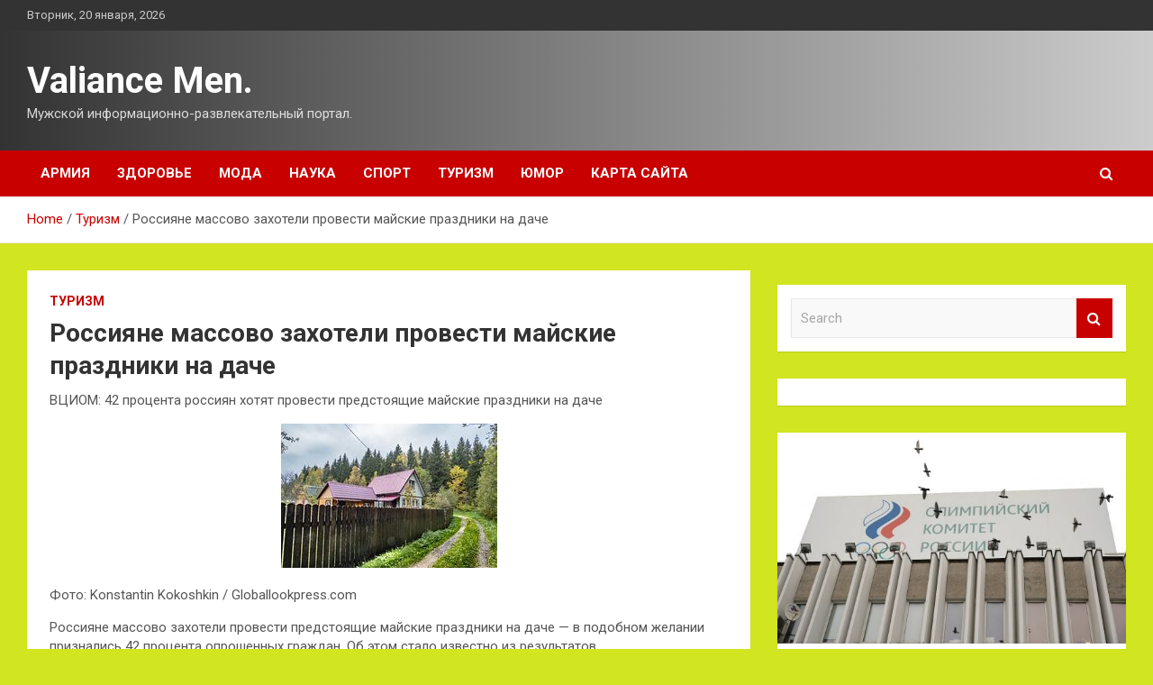

--- FILE ---
content_type: text/html; charset=UTF-8
request_url: http://valevskinika.ru/turizm/rossiiane-massovo-zahoteli-provesti-maiskie-prazdniki-na-dache.html
body_size: 13761
content:
<!doctype html>
<html lang="ru-RU">
<head>
	<meta charset="UTF-8">
	<meta name="viewport" content="width=device-width, initial-scale=1, shrink-to-fit=no">
	<link rel="profile" href="https://gmpg.org/xfn/11">

	<meta name='robots' content='index, follow, max-image-preview:large, max-snippet:-1, max-video-preview:-1' />

	<!-- This site is optimized with the Yoast SEO plugin v25.2 - https://yoast.com/wordpress/plugins/seo/ -->
	<title>Россияне массово захотели провести майские праздники на даче - Valiance Men.</title>
	<meta name="description" content="ВЦИОМ: 42 процента россиян хотят провести предстоящие майские праздники на даче Фото: Konstantin Kokoshkin / Globallookpress.comРоссияне массово захотели" />
	<link rel="canonical" href="http://valevskinika.ru/turizm/rossiiane-massovo-zahoteli-provesti-maiskie-prazdniki-na-dache.html" />
	<meta property="og:locale" content="ru_RU" />
	<meta property="og:type" content="article" />
	<meta property="og:title" content="Россияне массово захотели провести майские праздники на даче - Valiance Men." />
	<meta property="og:description" content="ВЦИОМ: 42 процента россиян хотят провести предстоящие майские праздники на даче Фото: Konstantin Kokoshkin / Globallookpress.comРоссияне массово захотели" />
	<meta property="og:url" content="http://valevskinika.ru/turizm/rossiiane-massovo-zahoteli-provesti-maiskie-prazdniki-na-dache.html" />
	<meta property="og:site_name" content="Valiance Men." />
	<meta property="article:published_time" content="2022-04-20T14:40:06+00:00" />
	<meta property="og:image" content="http://valevskinika.ru/wp-content/uploads/2022/04/rossijane-massovo-zahoteli-provesti-majskie-prazdniki-na-dache-ace6658.jpg" />
	<meta property="og:image:width" content="240" />
	<meta property="og:image:height" content="160" />
	<meta property="og:image:type" content="image/jpeg" />
	<meta name="author" content="admin" />
	<meta name="twitter:card" content="summary_large_image" />
	<meta name="twitter:label1" content="Написано автором" />
	<meta name="twitter:data1" content="admin" />
	<script type="application/ld+json" class="yoast-schema-graph">{"@context":"https://schema.org","@graph":[{"@type":"WebPage","@id":"http://valevskinika.ru/turizm/rossiiane-massovo-zahoteli-provesti-maiskie-prazdniki-na-dache.html","url":"http://valevskinika.ru/turizm/rossiiane-massovo-zahoteli-provesti-maiskie-prazdniki-na-dache.html","name":"Россияне массово захотели провести майские праздники на даче - Valiance Men.","isPartOf":{"@id":"http://valevskinika.ru/#website"},"primaryImageOfPage":{"@id":"http://valevskinika.ru/turizm/rossiiane-massovo-zahoteli-provesti-maiskie-prazdniki-na-dache.html#primaryimage"},"image":{"@id":"http://valevskinika.ru/turizm/rossiiane-massovo-zahoteli-provesti-maiskie-prazdniki-na-dache.html#primaryimage"},"thumbnailUrl":"http://valevskinika.ru/wp-content/uploads/2022/04/rossijane-massovo-zahoteli-provesti-majskie-prazdniki-na-dache-ace6658.jpg","datePublished":"2022-04-20T14:40:06+00:00","author":{"@id":"http://valevskinika.ru/#/schema/person/dbb86b6d4fde12dc9af0588c4461e8a7"},"description":"ВЦИОМ: 42 процента россиян хотят провести предстоящие майские праздники на даче Фото: Konstantin Kokoshkin / Globallookpress.comРоссияне массово захотели","breadcrumb":{"@id":"http://valevskinika.ru/turizm/rossiiane-massovo-zahoteli-provesti-maiskie-prazdniki-na-dache.html#breadcrumb"},"inLanguage":"ru-RU","potentialAction":[{"@type":"ReadAction","target":["http://valevskinika.ru/turizm/rossiiane-massovo-zahoteli-provesti-maiskie-prazdniki-na-dache.html"]}]},{"@type":"ImageObject","inLanguage":"ru-RU","@id":"http://valevskinika.ru/turizm/rossiiane-massovo-zahoteli-provesti-maiskie-prazdniki-na-dache.html#primaryimage","url":"http://valevskinika.ru/wp-content/uploads/2022/04/rossijane-massovo-zahoteli-provesti-majskie-prazdniki-na-dache-ace6658.jpg","contentUrl":"http://valevskinika.ru/wp-content/uploads/2022/04/rossijane-massovo-zahoteli-provesti-majskie-prazdniki-na-dache-ace6658.jpg","width":240,"height":160},{"@type":"BreadcrumbList","@id":"http://valevskinika.ru/turizm/rossiiane-massovo-zahoteli-provesti-maiskie-prazdniki-na-dache.html#breadcrumb","itemListElement":[{"@type":"ListItem","position":1,"name":"Главная страница","item":"http://valevskinika.ru/"},{"@type":"ListItem","position":2,"name":"Россияне массово захотели провести майские праздники на даче"}]},{"@type":"WebSite","@id":"http://valevskinika.ru/#website","url":"http://valevskinika.ru/","name":"Valiance Men.","description":"Мужской информационно-развлекательный портал.","potentialAction":[{"@type":"SearchAction","target":{"@type":"EntryPoint","urlTemplate":"http://valevskinika.ru/?s={search_term_string}"},"query-input":{"@type":"PropertyValueSpecification","valueRequired":true,"valueName":"search_term_string"}}],"inLanguage":"ru-RU"},{"@type":"Person","@id":"http://valevskinika.ru/#/schema/person/dbb86b6d4fde12dc9af0588c4461e8a7","name":"admin","image":{"@type":"ImageObject","inLanguage":"ru-RU","@id":"http://valevskinika.ru/#/schema/person/image/","url":"https://secure.gravatar.com/avatar/5fdb85cac86e45de2473cae2fb150b8501f466c267d3d07ed0727a97153d5b64?s=96&d=mm&r=g","contentUrl":"https://secure.gravatar.com/avatar/5fdb85cac86e45de2473cae2fb150b8501f466c267d3d07ed0727a97153d5b64?s=96&d=mm&r=g","caption":"admin"},"sameAs":["http://valevskinika.ru"],"url":"http://valevskinika.ru/author/admin"}]}</script>
	<!-- / Yoast SEO plugin. -->


<link rel='dns-prefetch' href='//fonts.googleapis.com' />
<link rel="alternate" title="oEmbed (JSON)" type="application/json+oembed" href="http://valevskinika.ru/wp-json/oembed/1.0/embed?url=http%3A%2F%2Fvalevskinika.ru%2Fturizm%2Frossiiane-massovo-zahoteli-provesti-maiskie-prazdniki-na-dache.html" />
<link rel="alternate" title="oEmbed (XML)" type="text/xml+oembed" href="http://valevskinika.ru/wp-json/oembed/1.0/embed?url=http%3A%2F%2Fvalevskinika.ru%2Fturizm%2Frossiiane-massovo-zahoteli-provesti-maiskie-prazdniki-na-dache.html&#038;format=xml" />
<style id='wp-img-auto-sizes-contain-inline-css' type='text/css'>
img:is([sizes=auto i],[sizes^="auto," i]){contain-intrinsic-size:3000px 1500px}
/*# sourceURL=wp-img-auto-sizes-contain-inline-css */
</style>
<style id='wp-block-library-inline-css' type='text/css'>
:root{--wp-block-synced-color:#7a00df;--wp-block-synced-color--rgb:122,0,223;--wp-bound-block-color:var(--wp-block-synced-color);--wp-editor-canvas-background:#ddd;--wp-admin-theme-color:#007cba;--wp-admin-theme-color--rgb:0,124,186;--wp-admin-theme-color-darker-10:#006ba1;--wp-admin-theme-color-darker-10--rgb:0,107,160.5;--wp-admin-theme-color-darker-20:#005a87;--wp-admin-theme-color-darker-20--rgb:0,90,135;--wp-admin-border-width-focus:2px}@media (min-resolution:192dpi){:root{--wp-admin-border-width-focus:1.5px}}.wp-element-button{cursor:pointer}:root .has-very-light-gray-background-color{background-color:#eee}:root .has-very-dark-gray-background-color{background-color:#313131}:root .has-very-light-gray-color{color:#eee}:root .has-very-dark-gray-color{color:#313131}:root .has-vivid-green-cyan-to-vivid-cyan-blue-gradient-background{background:linear-gradient(135deg,#00d084,#0693e3)}:root .has-purple-crush-gradient-background{background:linear-gradient(135deg,#34e2e4,#4721fb 50%,#ab1dfe)}:root .has-hazy-dawn-gradient-background{background:linear-gradient(135deg,#faaca8,#dad0ec)}:root .has-subdued-olive-gradient-background{background:linear-gradient(135deg,#fafae1,#67a671)}:root .has-atomic-cream-gradient-background{background:linear-gradient(135deg,#fdd79a,#004a59)}:root .has-nightshade-gradient-background{background:linear-gradient(135deg,#330968,#31cdcf)}:root .has-midnight-gradient-background{background:linear-gradient(135deg,#020381,#2874fc)}:root{--wp--preset--font-size--normal:16px;--wp--preset--font-size--huge:42px}.has-regular-font-size{font-size:1em}.has-larger-font-size{font-size:2.625em}.has-normal-font-size{font-size:var(--wp--preset--font-size--normal)}.has-huge-font-size{font-size:var(--wp--preset--font-size--huge)}.has-text-align-center{text-align:center}.has-text-align-left{text-align:left}.has-text-align-right{text-align:right}.has-fit-text{white-space:nowrap!important}#end-resizable-editor-section{display:none}.aligncenter{clear:both}.items-justified-left{justify-content:flex-start}.items-justified-center{justify-content:center}.items-justified-right{justify-content:flex-end}.items-justified-space-between{justify-content:space-between}.screen-reader-text{border:0;clip-path:inset(50%);height:1px;margin:-1px;overflow:hidden;padding:0;position:absolute;width:1px;word-wrap:normal!important}.screen-reader-text:focus{background-color:#ddd;clip-path:none;color:#444;display:block;font-size:1em;height:auto;left:5px;line-height:normal;padding:15px 23px 14px;text-decoration:none;top:5px;width:auto;z-index:100000}html :where(.has-border-color){border-style:solid}html :where([style*=border-top-color]){border-top-style:solid}html :where([style*=border-right-color]){border-right-style:solid}html :where([style*=border-bottom-color]){border-bottom-style:solid}html :where([style*=border-left-color]){border-left-style:solid}html :where([style*=border-width]){border-style:solid}html :where([style*=border-top-width]){border-top-style:solid}html :where([style*=border-right-width]){border-right-style:solid}html :where([style*=border-bottom-width]){border-bottom-style:solid}html :where([style*=border-left-width]){border-left-style:solid}html :where(img[class*=wp-image-]){height:auto;max-width:100%}:where(figure){margin:0 0 1em}html :where(.is-position-sticky){--wp-admin--admin-bar--position-offset:var(--wp-admin--admin-bar--height,0px)}@media screen and (max-width:600px){html :where(.is-position-sticky){--wp-admin--admin-bar--position-offset:0px}}

/*# sourceURL=wp-block-library-inline-css */
</style><style id='global-styles-inline-css' type='text/css'>
:root{--wp--preset--aspect-ratio--square: 1;--wp--preset--aspect-ratio--4-3: 4/3;--wp--preset--aspect-ratio--3-4: 3/4;--wp--preset--aspect-ratio--3-2: 3/2;--wp--preset--aspect-ratio--2-3: 2/3;--wp--preset--aspect-ratio--16-9: 16/9;--wp--preset--aspect-ratio--9-16: 9/16;--wp--preset--color--black: #000000;--wp--preset--color--cyan-bluish-gray: #abb8c3;--wp--preset--color--white: #ffffff;--wp--preset--color--pale-pink: #f78da7;--wp--preset--color--vivid-red: #cf2e2e;--wp--preset--color--luminous-vivid-orange: #ff6900;--wp--preset--color--luminous-vivid-amber: #fcb900;--wp--preset--color--light-green-cyan: #7bdcb5;--wp--preset--color--vivid-green-cyan: #00d084;--wp--preset--color--pale-cyan-blue: #8ed1fc;--wp--preset--color--vivid-cyan-blue: #0693e3;--wp--preset--color--vivid-purple: #9b51e0;--wp--preset--gradient--vivid-cyan-blue-to-vivid-purple: linear-gradient(135deg,rgb(6,147,227) 0%,rgb(155,81,224) 100%);--wp--preset--gradient--light-green-cyan-to-vivid-green-cyan: linear-gradient(135deg,rgb(122,220,180) 0%,rgb(0,208,130) 100%);--wp--preset--gradient--luminous-vivid-amber-to-luminous-vivid-orange: linear-gradient(135deg,rgb(252,185,0) 0%,rgb(255,105,0) 100%);--wp--preset--gradient--luminous-vivid-orange-to-vivid-red: linear-gradient(135deg,rgb(255,105,0) 0%,rgb(207,46,46) 100%);--wp--preset--gradient--very-light-gray-to-cyan-bluish-gray: linear-gradient(135deg,rgb(238,238,238) 0%,rgb(169,184,195) 100%);--wp--preset--gradient--cool-to-warm-spectrum: linear-gradient(135deg,rgb(74,234,220) 0%,rgb(151,120,209) 20%,rgb(207,42,186) 40%,rgb(238,44,130) 60%,rgb(251,105,98) 80%,rgb(254,248,76) 100%);--wp--preset--gradient--blush-light-purple: linear-gradient(135deg,rgb(255,206,236) 0%,rgb(152,150,240) 100%);--wp--preset--gradient--blush-bordeaux: linear-gradient(135deg,rgb(254,205,165) 0%,rgb(254,45,45) 50%,rgb(107,0,62) 100%);--wp--preset--gradient--luminous-dusk: linear-gradient(135deg,rgb(255,203,112) 0%,rgb(199,81,192) 50%,rgb(65,88,208) 100%);--wp--preset--gradient--pale-ocean: linear-gradient(135deg,rgb(255,245,203) 0%,rgb(182,227,212) 50%,rgb(51,167,181) 100%);--wp--preset--gradient--electric-grass: linear-gradient(135deg,rgb(202,248,128) 0%,rgb(113,206,126) 100%);--wp--preset--gradient--midnight: linear-gradient(135deg,rgb(2,3,129) 0%,rgb(40,116,252) 100%);--wp--preset--font-size--small: 13px;--wp--preset--font-size--medium: 20px;--wp--preset--font-size--large: 36px;--wp--preset--font-size--x-large: 42px;--wp--preset--spacing--20: 0.44rem;--wp--preset--spacing--30: 0.67rem;--wp--preset--spacing--40: 1rem;--wp--preset--spacing--50: 1.5rem;--wp--preset--spacing--60: 2.25rem;--wp--preset--spacing--70: 3.38rem;--wp--preset--spacing--80: 5.06rem;--wp--preset--shadow--natural: 6px 6px 9px rgba(0, 0, 0, 0.2);--wp--preset--shadow--deep: 12px 12px 50px rgba(0, 0, 0, 0.4);--wp--preset--shadow--sharp: 6px 6px 0px rgba(0, 0, 0, 0.2);--wp--preset--shadow--outlined: 6px 6px 0px -3px rgb(255, 255, 255), 6px 6px rgb(0, 0, 0);--wp--preset--shadow--crisp: 6px 6px 0px rgb(0, 0, 0);}:where(.is-layout-flex){gap: 0.5em;}:where(.is-layout-grid){gap: 0.5em;}body .is-layout-flex{display: flex;}.is-layout-flex{flex-wrap: wrap;align-items: center;}.is-layout-flex > :is(*, div){margin: 0;}body .is-layout-grid{display: grid;}.is-layout-grid > :is(*, div){margin: 0;}:where(.wp-block-columns.is-layout-flex){gap: 2em;}:where(.wp-block-columns.is-layout-grid){gap: 2em;}:where(.wp-block-post-template.is-layout-flex){gap: 1.25em;}:where(.wp-block-post-template.is-layout-grid){gap: 1.25em;}.has-black-color{color: var(--wp--preset--color--black) !important;}.has-cyan-bluish-gray-color{color: var(--wp--preset--color--cyan-bluish-gray) !important;}.has-white-color{color: var(--wp--preset--color--white) !important;}.has-pale-pink-color{color: var(--wp--preset--color--pale-pink) !important;}.has-vivid-red-color{color: var(--wp--preset--color--vivid-red) !important;}.has-luminous-vivid-orange-color{color: var(--wp--preset--color--luminous-vivid-orange) !important;}.has-luminous-vivid-amber-color{color: var(--wp--preset--color--luminous-vivid-amber) !important;}.has-light-green-cyan-color{color: var(--wp--preset--color--light-green-cyan) !important;}.has-vivid-green-cyan-color{color: var(--wp--preset--color--vivid-green-cyan) !important;}.has-pale-cyan-blue-color{color: var(--wp--preset--color--pale-cyan-blue) !important;}.has-vivid-cyan-blue-color{color: var(--wp--preset--color--vivid-cyan-blue) !important;}.has-vivid-purple-color{color: var(--wp--preset--color--vivid-purple) !important;}.has-black-background-color{background-color: var(--wp--preset--color--black) !important;}.has-cyan-bluish-gray-background-color{background-color: var(--wp--preset--color--cyan-bluish-gray) !important;}.has-white-background-color{background-color: var(--wp--preset--color--white) !important;}.has-pale-pink-background-color{background-color: var(--wp--preset--color--pale-pink) !important;}.has-vivid-red-background-color{background-color: var(--wp--preset--color--vivid-red) !important;}.has-luminous-vivid-orange-background-color{background-color: var(--wp--preset--color--luminous-vivid-orange) !important;}.has-luminous-vivid-amber-background-color{background-color: var(--wp--preset--color--luminous-vivid-amber) !important;}.has-light-green-cyan-background-color{background-color: var(--wp--preset--color--light-green-cyan) !important;}.has-vivid-green-cyan-background-color{background-color: var(--wp--preset--color--vivid-green-cyan) !important;}.has-pale-cyan-blue-background-color{background-color: var(--wp--preset--color--pale-cyan-blue) !important;}.has-vivid-cyan-blue-background-color{background-color: var(--wp--preset--color--vivid-cyan-blue) !important;}.has-vivid-purple-background-color{background-color: var(--wp--preset--color--vivid-purple) !important;}.has-black-border-color{border-color: var(--wp--preset--color--black) !important;}.has-cyan-bluish-gray-border-color{border-color: var(--wp--preset--color--cyan-bluish-gray) !important;}.has-white-border-color{border-color: var(--wp--preset--color--white) !important;}.has-pale-pink-border-color{border-color: var(--wp--preset--color--pale-pink) !important;}.has-vivid-red-border-color{border-color: var(--wp--preset--color--vivid-red) !important;}.has-luminous-vivid-orange-border-color{border-color: var(--wp--preset--color--luminous-vivid-orange) !important;}.has-luminous-vivid-amber-border-color{border-color: var(--wp--preset--color--luminous-vivid-amber) !important;}.has-light-green-cyan-border-color{border-color: var(--wp--preset--color--light-green-cyan) !important;}.has-vivid-green-cyan-border-color{border-color: var(--wp--preset--color--vivid-green-cyan) !important;}.has-pale-cyan-blue-border-color{border-color: var(--wp--preset--color--pale-cyan-blue) !important;}.has-vivid-cyan-blue-border-color{border-color: var(--wp--preset--color--vivid-cyan-blue) !important;}.has-vivid-purple-border-color{border-color: var(--wp--preset--color--vivid-purple) !important;}.has-vivid-cyan-blue-to-vivid-purple-gradient-background{background: var(--wp--preset--gradient--vivid-cyan-blue-to-vivid-purple) !important;}.has-light-green-cyan-to-vivid-green-cyan-gradient-background{background: var(--wp--preset--gradient--light-green-cyan-to-vivid-green-cyan) !important;}.has-luminous-vivid-amber-to-luminous-vivid-orange-gradient-background{background: var(--wp--preset--gradient--luminous-vivid-amber-to-luminous-vivid-orange) !important;}.has-luminous-vivid-orange-to-vivid-red-gradient-background{background: var(--wp--preset--gradient--luminous-vivid-orange-to-vivid-red) !important;}.has-very-light-gray-to-cyan-bluish-gray-gradient-background{background: var(--wp--preset--gradient--very-light-gray-to-cyan-bluish-gray) !important;}.has-cool-to-warm-spectrum-gradient-background{background: var(--wp--preset--gradient--cool-to-warm-spectrum) !important;}.has-blush-light-purple-gradient-background{background: var(--wp--preset--gradient--blush-light-purple) !important;}.has-blush-bordeaux-gradient-background{background: var(--wp--preset--gradient--blush-bordeaux) !important;}.has-luminous-dusk-gradient-background{background: var(--wp--preset--gradient--luminous-dusk) !important;}.has-pale-ocean-gradient-background{background: var(--wp--preset--gradient--pale-ocean) !important;}.has-electric-grass-gradient-background{background: var(--wp--preset--gradient--electric-grass) !important;}.has-midnight-gradient-background{background: var(--wp--preset--gradient--midnight) !important;}.has-small-font-size{font-size: var(--wp--preset--font-size--small) !important;}.has-medium-font-size{font-size: var(--wp--preset--font-size--medium) !important;}.has-large-font-size{font-size: var(--wp--preset--font-size--large) !important;}.has-x-large-font-size{font-size: var(--wp--preset--font-size--x-large) !important;}
/*# sourceURL=global-styles-inline-css */
</style>

<style id='classic-theme-styles-inline-css' type='text/css'>
/*! This file is auto-generated */
.wp-block-button__link{color:#fff;background-color:#32373c;border-radius:9999px;box-shadow:none;text-decoration:none;padding:calc(.667em + 2px) calc(1.333em + 2px);font-size:1.125em}.wp-block-file__button{background:#32373c;color:#fff;text-decoration:none}
/*# sourceURL=/wp-includes/css/classic-themes.min.css */
</style>
<link rel='stylesheet' id='bootstrap-style-css' href='http://valevskinika.ru/wp-content/themes/newscard/assets/library/bootstrap/css/bootstrap.min.css' type='text/css' media='all' />
<link rel='stylesheet' id='newscard-style-css' href='http://valevskinika.ru/wp-content/themes/newscard/style.css' type='text/css' media='all' />
<script type="text/javascript" src="http://valevskinika.ru/wp-includes/js/jquery/jquery.min.js" id="jquery-core-js"></script>
<script type="text/javascript" id="wp-disable-css-lazy-load-js-extra">
/* <![CDATA[ */
var WpDisableAsyncLinks = {"wp-disable-font-awesome":"http://valevskinika.ru/wp-content/themes/newscard/assets/library/font-awesome/css/font-awesome.css","wp-disable-google-fonts":"//fonts.googleapis.com/css?family=Roboto:100,300,300i,400,400i,500,500i,700,700i"};
//# sourceURL=wp-disable-css-lazy-load-js-extra
/* ]]> */
</script>
<script type="text/javascript" src="http://valevskinika.ru/wp-content/plugins/wp-disable/js/css-lazy-load.min.js" id="wp-disable-css-lazy-load-js"></script>
<link rel="pingback" href="http://valevskinika.ru/xmlrpc.php">		<style type="text/css">
					.site-title a,
			.site-description {
				color: #19b746;
			}
				</style>
		<style type="text/css" id="custom-background-css">
body.custom-background { background-color: #d1e520; }
</style>
	<link rel="icon" href="http://valevskinika.ru/wp-content/uploads/2022/04/chaplin-e1649920754412.png" sizes="32x32" />
<link rel="icon" href="http://valevskinika.ru/wp-content/uploads/2022/04/chaplin-e1649920754412.png" sizes="192x192" />
<link rel="apple-touch-icon" href="http://valevskinika.ru/wp-content/uploads/2022/04/chaplin-e1649920754412.png" />
<meta name="msapplication-TileImage" content="http://valevskinika.ru/wp-content/uploads/2022/04/chaplin-e1649920754412.png" />
<link rel="alternate" type="application/rss+xml" title="RSS" href="http://valevskinika.ru/rsslatest.xml" /></head>

<body class="wp-singular post-template-default single single-post postid-1321 single-format-standard custom-background wp-theme-newscard theme-body">
<div id="page" class="site">
	<a class="skip-link screen-reader-text" href="#content">Skip to content</a>
	
	<header id="masthead" class="site-header">

					<div class="info-bar">
				<div class="container">
					<div class="row gutter-10">
						<div class="col col-sm contact-section">
							<div class="date">
								<ul><li>Вторник, 20 января, 2026</li></ul>
							</div>
						</div><!-- .contact-section -->

											</div><!-- .row -->
          		</div><!-- .container -->
        	</div><!-- .infobar -->
        		<nav class="navbar navbar-expand-lg d-block">
			<div class="navbar-head header-overlay-dark" >
				<div class="container">
					<div class="row navbar-head-row align-items-center">
						<div class="col-lg-4">
							<div class="site-branding navbar-brand">
																	<h2 class="site-title"><a href="http://valevskinika.ru/" rel="home">Valiance Men.</a></h2>
																	<p class="site-description">Мужской информационно-развлекательный портал.</p>
															</div><!-- .site-branding .navbar-brand -->
						</div>
											</div><!-- .row -->
				</div><!-- .container -->
			</div><!-- .navbar-head -->
			<div class="navigation-bar">
				<div class="navigation-bar-top">
					<div class="container">
						<button class="navbar-toggler menu-toggle" type="button" data-toggle="collapse" data-target="#navbarCollapse" aria-controls="navbarCollapse" aria-expanded="false" aria-label="Toggle navigation"></button>
						<span class="search-toggle"></span>
					</div><!-- .container -->
					<div class="search-bar">
						<div class="container">
							<div class="search-block off">
								<form action="http://valevskinika.ru/" method="get" class="search-form">
	<label class="assistive-text"> Search </label>
	<div class="input-group">
		<input type="search" value="" placeholder="Search" class="form-control s" name="s">
		<div class="input-group-prepend">
			<button class="btn btn-theme">Search</button>
		</div>
	</div>
</form><!-- .search-form -->
							</div><!-- .search-box -->
						</div><!-- .container -->
					</div><!-- .search-bar -->
				</div><!-- .navigation-bar-top -->
				<div class="navbar-main">
					<div class="container">
						<div class="collapse navbar-collapse" id="navbarCollapse">
							<div id="site-navigation" class="main-navigation nav-uppercase" role="navigation">
								<ul class="nav-menu navbar-nav d-lg-block"><li id="menu-item-106" class="menu-item menu-item-type-taxonomy menu-item-object-category menu-item-106"><a href="http://valevskinika.ru/category/armiya">Армия</a></li>
<li id="menu-item-108" class="menu-item menu-item-type-taxonomy menu-item-object-category menu-item-108"><a href="http://valevskinika.ru/category/zdorove">Здоровье</a></li>
<li id="menu-item-111" class="menu-item menu-item-type-taxonomy menu-item-object-category menu-item-111"><a href="http://valevskinika.ru/category/moda">Мода</a></li>
<li id="menu-item-107" class="menu-item menu-item-type-taxonomy menu-item-object-category menu-item-107"><a href="http://valevskinika.ru/category/nauka">Наука</a></li>
<li id="menu-item-110" class="menu-item menu-item-type-taxonomy menu-item-object-category menu-item-110"><a href="http://valevskinika.ru/category/sport">Спорт</a></li>
<li id="menu-item-109" class="menu-item menu-item-type-taxonomy menu-item-object-category current-post-ancestor current-menu-parent current-post-parent menu-item-109"><a href="http://valevskinika.ru/category/turizm">Туризм</a></li>
<li id="menu-item-112" class="menu-item menu-item-type-taxonomy menu-item-object-category menu-item-112"><a href="http://valevskinika.ru/category/yumor">Юмор</a></li>
<li id="menu-item-113" class="menu-item menu-item-type-post_type menu-item-object-page menu-item-113"><a href="http://valevskinika.ru/karta-sajta">Карта сайта</a></li>
</ul>							</div><!-- #site-navigation .main-navigation -->
						</div><!-- .navbar-collapse -->
						<div class="nav-search">
							<span class="search-toggle"></span>
						</div><!-- .nav-search -->
					</div><!-- .container -->
				</div><!-- .navbar-main -->
			</div><!-- .navigation-bar -->
		</nav><!-- .navbar -->

		
		
					<div id="breadcrumb">
				<div class="container">
					<div role="navigation" aria-label="Breadcrumbs" class="breadcrumb-trail breadcrumbs" itemprop="breadcrumb"><ul class="trail-items" itemscope itemtype="http://schema.org/BreadcrumbList"><meta name="numberOfItems" content="3" /><meta name="itemListOrder" content="Ascending" /><li itemprop="itemListElement" itemscope itemtype="http://schema.org/ListItem" class="trail-item trail-begin"><a href="http://valevskinika.ru" rel="home" itemprop="item"><span itemprop="name">Home</span></a><meta itemprop="position" content="1" /></li><li itemprop="itemListElement" itemscope itemtype="http://schema.org/ListItem" class="trail-item"><a href="http://valevskinika.ru/category/turizm" itemprop="item"><span itemprop="name">Туризм</span></a><meta itemprop="position" content="2" /></li><li itemprop="itemListElement" itemscope itemtype="http://schema.org/ListItem" class="trail-item trail-end"><span itemprop="name">Россияне массово захотели провести майские праздники на даче</span><meta itemprop="position" content="3" /></li></ul></div>				</div>
			</div><!-- .breadcrumb -->
			</header><!-- #masthead -->
	<div id="content" class="site-content ">
		<div class="container">
							<div class="row justify-content-center site-content-row">
			<div id="primary" class="col-lg-8 content-area">		<main id="main" class="site-main">

				<div class="post-1321 post type-post status-publish format-standard has-post-thumbnail hentry category-turizm">

		
				<div class="entry-meta category-meta">
					<div class="cat-links"><a href="http://valevskinika.ru/category/turizm" rel="category tag">Туризм</a></div>
				</div><!-- .entry-meta -->

			
					<header class="entry-header">
				<h1 class="entry-title">Россияне массово захотели провести майские праздники на даче</h1>
									<div class="entry-meta">
											</div><!-- .entry-meta -->
								</header>
				<div class="entry-content">
			<p>ВЦИОМ: 42 процента россиян хотят провести предстоящие майские праздники на даче </p>
<p><img decoding="async" alt="Россияне массово захотели провести майские праздники на даче" src="/wp-content/uploads/2022/04/rossijane-massovo-zahoteli-provesti-majskie-prazdniki-na-dache-ace6658.jpg" class="aligncenter" /> </p>
<p><p class="description__credits">Фото: Konstantin Kokoshkin / Globallookpress.com</p>
<p class="topic-body__content-text">Россияне массово захотели провести предстоящие майские праздники на даче — в подобном желании признались 42 процента опрошенных граждан. Об этом стало известно из результатов опроса Всероссийского центра изучения общественного мнения (ВЦИОМ), опубликованных на сайте организации.</p>
<p class="topic-body__content-text">При этом, согласно полученным данным, отправиться в поездку на Черноморское побережье Кавказа планируют лишь три процента респондентов, в Крым — два процента.</p>
<p>
<p>
<p class="topic-body__content-text">Что касается зарубежных направлений, то подобный вариант отдыха рассматривают также два процента россиян — на постсоветском пространстве предпочтения отдаются в пользу Абхазии, Белоруссии и Узбекистана, за пределами бывшего СССР интерес, в основном, к путешествиям в Румынию и Турцию.</p>
<p class="topic-body__content-text">Также, по информации ВЦИОМ, ничего не планировали на предстоящие длинные выходные 85 процентов опрошенных, а не смогут отдохнуть в ближайшие праздники пять процентов.</p>
<p class="topic-body__content-text">Ранее сообщалось, что отечественные туристы активно бронируют гостиницы в Санкт-Петербурге на майские праздники. Согласно полученным данным, уровень бронирований объектов размещения в Северной столице составил 18,2 процента. На втором месте оказалась Москва с долей 11,7 процента.</p>
<p>Источник: <a href="http://lenta.ru/news/2022/04/20/may/" rel="nofollow noopener" target="_blank">lenta.ru</a> </p>
		</div><!-- entry-content -->

			</div><!-- .post-1321 -->

	<nav class="navigation post-navigation" aria-label="Записи">
		<h2 class="screen-reader-text">Навигация по записям</h2>
		<div class="nav-links"><div class="nav-previous"><a href="http://valevskinika.ru/zdorove/ekspert-predypredil-o-riskah-priostanovki-perehoda-na-mkb-11-v-rossii.html" rel="prev">Эксперт предупредил о рисках приостановки перехода на МКБ-11 в России</a></div><div class="nav-next"><a href="http://valevskinika.ru/turizm/v-rossii-nazvali-ysloviia-dlia-yspeshnogo-razvitiia-vnytrennego-tyrizma.html" rel="next">В России назвали условия для успешного развития внутреннего туризма</a></div></div>
	</nav>
		</main><!-- #main -->
	</div><!-- #primary -->



<aside id="secondary" class="col-lg-4 widget-area" role="complementary">
	<div class="sticky-sidebar">
<p></p>
<p>

<script async="async" src="https://w.uptolike.com/widgets/v1/zp.js?pid=lf8787d747cd9aee43da7cba0dbb9c881efe33226b" type="text/javascript"></script>
		<section id="search-2" class="widget widget_search"><form action="http://valevskinika.ru/" method="get" class="search-form">
	<label class="assistive-text"> Search </label>
	<div class="input-group">
		<input type="search" value="" placeholder="Search" class="form-control s" name="s">
		<div class="input-group-prepend">
			<button class="btn btn-theme">Search</button>
		</div>
	</div>
</form><!-- .search-form -->
</section><section id="execphp-2" class="widget widget_execphp">			<div class="execphpwidget"> </div>
		</section><section id="newscard_horizontal_vertical_posts-2" class="widget newscard-widget-horizontal-vertical-posts">				<div class="row gutter-parent-14 post-vertical">
			<div class="col-md-6 first-col">
										<div class="post-boxed main-post clearfix">
											<div class="post-img-wrap">
							<a href="http://valevskinika.ru/sport/prezident-okr-predlojil-rasshirit-prava-komiteta-pri-organizacii-tyrnirov.html" class="post-img" style="background-image: url('http://valevskinika.ru/wp-content/uploads/2022/04/prezident-okr-predlozhil-rasshirit-prava-komiteta-pri-organizacii-turnirov-f34e463.jpg');"></a>
						</div>
										<div class="post-content">
						<div class="entry-meta category-meta">
							<div class="cat-links"><a href="http://valevskinika.ru/category/sport" rel="category tag">Спорт</a></div>
						</div><!-- .entry-meta -->
						<h3 class="entry-title"><a href="http://valevskinika.ru/sport/prezident-okr-predlojil-rasshirit-prava-komiteta-pri-organizacii-tyrnirov.html">Президент ОКР предложил расширить права комитета при организации турниров</a></h3>						<div class="entry-meta">
						</div>
						<div class="entry-content">
							<p>Фото: ИЗВЕСТИЯ/Александр Казаков Читать iz.ru в Олимпийский комитет России (ОКР) должен получить больше прав при организации всероссийских соревнований, в том числе в области финансирования турниров. Об этом во вторник, 26&hellip; </p>
						</div><!-- .entry-content -->
					</div>
				</div><!-- post-boxed -->
			</div>
			<div class="col-md-6 second-col">
												<div class="post-boxed inlined clearfix">
													<div class="post-img-wrap">
								<a href="http://valevskinika.ru/sport/forvard-reindjers-panarin-polychil-travmy-v-igre-protiv-karoliny.html" class="post-img" style="background-image: url('http://valevskinika.ru/wp-content/uploads/2022/04/forvard-rejndzhers-panarin-poluchil-travmu-v-igre-protiv-karoliny-7d809d8-300x169.jpg');"></a>
							</div>
												<div class="post-content">
							<div class="entry-meta category-meta">
								<div class="cat-links"><a href="http://valevskinika.ru/category/sport" rel="category tag">Спорт</a></div>
							</div><!-- .entry-meta -->
							<h3 class="entry-title"><a href="http://valevskinika.ru/sport/forvard-reindjers-panarin-polychil-travmy-v-igre-protiv-karoliny.html">Форвард «Рейнджерс» Панарин получил травму в игре против «Каролины»</a></h3>							<div class="entry-meta">
							</div>
						</div>
					</div><!-- .post-boxed -->
													<div class="post-boxed inlined clearfix">
													<div class="post-img-wrap">
								<a href="http://valevskinika.ru/sport/vs-rf-ynichtojili-kalibrami-angary-s-zapadnym-oryjiem-dlia-kieva.html" class="post-img" style="background-image: url('http://valevskinika.ru/wp-content/uploads/2022/04/vs-rf-unichtozhili-kalibrami-angary-s-zapadnym-oruzhiem-dlja-kieva-3a0f50c-300x169.jpg');"></a>
							</div>
												<div class="post-content">
							<div class="entry-meta category-meta">
								<div class="cat-links"><a href="http://valevskinika.ru/category/sport" rel="category tag">Спорт</a></div>
							</div><!-- .entry-meta -->
							<h3 class="entry-title"><a href="http://valevskinika.ru/sport/vs-rf-ynichtojili-kalibrami-angary-s-zapadnym-oryjiem-dlia-kieva.html">ВС РФ уничтожили «Калибрами» ангары с западным оружием для Киева</a></h3>							<div class="entry-meta">
							</div>
						</div>
					</div><!-- .post-boxed -->
													<div class="post-boxed inlined clearfix">
													<div class="post-img-wrap">
								<a href="http://valevskinika.ru/sport/kikbokser-romankevich-zaiavil-o-gotovnosti-bitsia-v-ravnyh-ysloviiah-s-ibragimovym.html" class="post-img" style="background-image: url('http://valevskinika.ru/wp-content/uploads/2022/04/kikbokser-romankevich-zajavil-o-gotovnosti-bitsja-v-ravnyh-uslovijah-s-ibragimovym-38015ce-300x169.jpg');"></a>
							</div>
												<div class="post-content">
							<div class="entry-meta category-meta">
								<div class="cat-links"><a href="http://valevskinika.ru/category/sport" rel="category tag">Спорт</a></div>
							</div><!-- .entry-meta -->
							<h3 class="entry-title"><a href="http://valevskinika.ru/sport/kikbokser-romankevich-zaiavil-o-gotovnosti-bitsia-v-ravnyh-ysloviiah-s-ibragimovym.html">Кикбоксер Романкевич заявил о готовности биться в равных условиях с Ибрагимовым</a></h3>							<div class="entry-meta">
							</div>
						</div>
					</div><!-- .post-boxed -->
													<div class="post-boxed inlined clearfix">
													<div class="post-img-wrap">
								<a href="http://valevskinika.ru/sport/opros-pokazal-nedovolstvo-rossiian-otstraneniiami-sportsmenov-rf-ot-sorevnovanii.html" class="post-img" style="background-image: url('http://valevskinika.ru/wp-content/uploads/2022/04/opros-pokazal-nedovolstvo-rossijan-otstranenijami-sportsmenov-rf-ot-sorevnovanij-6cce596-300x169.jpg');"></a>
							</div>
												<div class="post-content">
							<div class="entry-meta category-meta">
								<div class="cat-links"><a href="http://valevskinika.ru/category/sport" rel="category tag">Спорт</a></div>
							</div><!-- .entry-meta -->
							<h3 class="entry-title"><a href="http://valevskinika.ru/sport/opros-pokazal-nedovolstvo-rossiian-otstraneniiami-sportsmenov-rf-ot-sorevnovanii.html">Опрос показал недовольство россиян отстранениями спортсменов РФ от соревнований</a></h3>							<div class="entry-meta">
							</div>
						</div>
					</div><!-- .post-boxed -->
												</div>
		</div><!-- .row gutter-parent-14 -->

		</section><!-- .widget_featured_post --><section id="newscard_horizontal_vertical_posts-3" class="widget newscard-widget-horizontal-vertical-posts">				<div class="row gutter-parent-14 post-vertical">
			<div class="col-md-6 first-col">
										<div class="post-boxed main-post clearfix">
											<div class="post-img-wrap">
							<a href="http://valevskinika.ru/yumor/demotivatory-20-foto-25-12-2020.html" class="post-img" style="background-image: url('http://valevskinika.ru/wp-content/uploads/2022/04/demotivatory-20-foto-25122020-f1e6f9f.jpg');"></a>
						</div>
										<div class="post-content">
						<div class="entry-meta category-meta">
							<div class="cat-links"><a href="http://valevskinika.ru/category/yumor" rel="category tag">Юмор</a></div>
						</div><!-- .entry-meta -->
						<h3 class="entry-title"><a href="http://valevskinika.ru/yumor/demotivatory-20-foto-25-12-2020.html">Демотиваторы (20 фото) 25.12.2020</a></h3>						<div class="entry-meta">
						</div>
						<div class="entry-content">
							<p>Источник: mainfun.ru</p>
						</div><!-- .entry-content -->
					</div>
				</div><!-- post-boxed -->
			</div>
			<div class="col-md-6 second-col">
												<div class="post-boxed inlined clearfix">
													<div class="post-img-wrap">
								<a href="http://valevskinika.ru/yumor/demotivatory-20-foto-19-08-2020.html" class="post-img" style="background-image: url('http://valevskinika.ru/wp-content/uploads/2022/04/demotivatory-20-foto-19082020-45206a7-262x300.jpg');"></a>
							</div>
												<div class="post-content">
							<div class="entry-meta category-meta">
								<div class="cat-links"><a href="http://valevskinika.ru/category/yumor" rel="category tag">Юмор</a></div>
							</div><!-- .entry-meta -->
							<h3 class="entry-title"><a href="http://valevskinika.ru/yumor/demotivatory-20-foto-19-08-2020.html">Демотиваторы (20 фото) 19.08.2020</a></h3>							<div class="entry-meta">
							</div>
						</div>
					</div><!-- .post-boxed -->
													<div class="post-boxed inlined clearfix">
													<div class="post-img-wrap">
								<a href="http://valevskinika.ru/yumor/demotivatory-20-foto-20-08-2020.html" class="post-img" style="background-image: url('http://valevskinika.ru/wp-content/uploads/2022/04/demotivatory-20-foto-20082020-541ccee-277x300.jpg');"></a>
							</div>
												<div class="post-content">
							<div class="entry-meta category-meta">
								<div class="cat-links"><a href="http://valevskinika.ru/category/yumor" rel="category tag">Юмор</a></div>
							</div><!-- .entry-meta -->
							<h3 class="entry-title"><a href="http://valevskinika.ru/yumor/demotivatory-20-foto-20-08-2020.html">Демотиваторы (20 фото) 20.08.2020</a></h3>							<div class="entry-meta">
							</div>
						</div>
					</div><!-- .post-boxed -->
													<div class="post-boxed inlined clearfix">
													<div class="post-img-wrap">
								<a href="http://valevskinika.ru/yumor/demotivatory-20-foto-21-08-2020.html" class="post-img" style="background-image: url('http://valevskinika.ru/wp-content/uploads/2022/04/demotivatory-20-foto-21082020-1f2d49f-300x290.jpg');"></a>
							</div>
												<div class="post-content">
							<div class="entry-meta category-meta">
								<div class="cat-links"><a href="http://valevskinika.ru/category/yumor" rel="category tag">Юмор</a></div>
							</div><!-- .entry-meta -->
							<h3 class="entry-title"><a href="http://valevskinika.ru/yumor/demotivatory-20-foto-21-08-2020.html">Демотиваторы (20 фото) 21.08.2020</a></h3>							<div class="entry-meta">
							</div>
						</div>
					</div><!-- .post-boxed -->
													<div class="post-boxed inlined clearfix">
													<div class="post-img-wrap">
								<a href="http://valevskinika.ru/yumor/demotivatory-20-foto-24-08-2020.html" class="post-img" style="background-image: url('http://valevskinika.ru/wp-content/uploads/2022/04/demotivatory-20-foto-24082020-44d1577-300x259.jpg');"></a>
							</div>
												<div class="post-content">
							<div class="entry-meta category-meta">
								<div class="cat-links"><a href="http://valevskinika.ru/category/yumor" rel="category tag">Юмор</a></div>
							</div><!-- .entry-meta -->
							<h3 class="entry-title"><a href="http://valevskinika.ru/yumor/demotivatory-20-foto-24-08-2020.html">Демотиваторы (20 фото) 24.08.2020</a></h3>							<div class="entry-meta">
							</div>
						</div>
					</div><!-- .post-boxed -->
												</div>
		</div><!-- .row gutter-parent-14 -->

		</section><!-- .widget_featured_post -->	</div><!-- .sticky-sidebar -->
</aside><!-- #secondary -->
					</div><!-- row -->
		</div><!-- .container -->
	</div><!-- #content .site-content-->
	<footer id="colophon" class="site-footer" role="contentinfo">
		
			<div class="container">
				<section class="featured-stories">
								<h3 class="stories-title">
									<a href="http://valevskinika.ru/category/turizm">Туризм</a>
							</h3>
							<div class="row gutter-parent-14">
													<div class="col-sm-6 col-lg-3">
								<div class="post-boxed">
																			<div class="post-img-wrap">
											<div class="featured-post-img">
												<a href="http://valevskinika.ru/turizm/rossiiane-rezko-perestali-pyteshestvovat-za-rybej.html" class="post-img" style="background-image: url('http://valevskinika.ru/wp-content/uploads/2022/04/rossijane-rezko-perestali-puteshestvovat-za-rubezh-d783f9f.jpg');"></a>
											</div>
											<div class="entry-meta category-meta">
												<div class="cat-links"><a href="http://valevskinika.ru/category/turizm" rel="category tag">Туризм</a></div>
											</div><!-- .entry-meta -->
										</div><!-- .post-img-wrap -->
																		<div class="post-content">
																				<h3 class="entry-title"><a href="http://valevskinika.ru/turizm/rossiiane-rezko-perestali-pyteshestvovat-za-rybej.html">Россияне резко перестали путешествовать за рубеж</a></h3>																					<div class="entry-meta">
												<div class="date"><a href="http://valevskinika.ru/turizm/rossiiane-rezko-perestali-pyteshestvovat-za-rybej.html" title="Россияне резко перестали путешествовать за рубеж">27.04.2022</a> </div> <div class="by-author vcard author"><a href="http://valevskinika.ru/author/admin">admin</a> </div>											</div>
																			</div><!-- .post-content -->
								</div><!-- .post-boxed -->
							</div><!-- .col-sm-6 .col-lg-3 -->
													<div class="col-sm-6 col-lg-3">
								<div class="post-boxed">
																			<div class="post-img-wrap">
											<div class="featured-post-img">
												<a href="http://valevskinika.ru/turizm/stalo-izvestno-o-massovom-jelanii-rossiian-poiti-v-pohod-na-maiskie-prazdniki.html" class="post-img" style="background-image: url('http://valevskinika.ru/wp-content/uploads/2022/04/stalo-izvestno-o-massovom-zhelanii-rossijan-pojti-v-pohod-na-majskie-prazdniki-eb073dd.jpg');"></a>
											</div>
											<div class="entry-meta category-meta">
												<div class="cat-links"><a href="http://valevskinika.ru/category/turizm" rel="category tag">Туризм</a></div>
											</div><!-- .entry-meta -->
										</div><!-- .post-img-wrap -->
																		<div class="post-content">
																				<h3 class="entry-title"><a href="http://valevskinika.ru/turizm/stalo-izvestno-o-massovom-jelanii-rossiian-poiti-v-pohod-na-maiskie-prazdniki.html">Стало известно о массовом желании россиян пойти в поход на майские праздники</a></h3>																					<div class="entry-meta">
												<div class="date"><a href="http://valevskinika.ru/turizm/stalo-izvestno-o-massovom-jelanii-rossiian-poiti-v-pohod-na-maiskie-prazdniki.html" title="Стало известно о массовом желании россиян пойти в поход на майские праздники">27.04.2022</a> </div> <div class="by-author vcard author"><a href="http://valevskinika.ru/author/admin">admin</a> </div>											</div>
																			</div><!-- .post-content -->
								</div><!-- .post-boxed -->
							</div><!-- .col-sm-6 .col-lg-3 -->
													<div class="col-sm-6 col-lg-3">
								<div class="post-boxed">
																			<div class="post-img-wrap">
											<div class="featured-post-img">
												<a href="http://valevskinika.ru/turizm/v-krym-zapystili-dopolnitelnye-vagony-poezdov-dlia-tyristov.html" class="post-img" style="background-image: url('http://valevskinika.ru/wp-content/uploads/2022/04/v-krym-zapustili-dopolnitelnye-vagony-poezdov-dlja-turistov-73a0c5d.jpg');"></a>
											</div>
											<div class="entry-meta category-meta">
												<div class="cat-links"><a href="http://valevskinika.ru/category/turizm" rel="category tag">Туризм</a></div>
											</div><!-- .entry-meta -->
										</div><!-- .post-img-wrap -->
																		<div class="post-content">
																				<h3 class="entry-title"><a href="http://valevskinika.ru/turizm/v-krym-zapystili-dopolnitelnye-vagony-poezdov-dlia-tyristov.html">В Крым запустили дополнительные вагоны поездов для туристов</a></h3>																					<div class="entry-meta">
												<div class="date"><a href="http://valevskinika.ru/turizm/v-krym-zapystili-dopolnitelnye-vagony-poezdov-dlia-tyristov.html" title="В Крым запустили дополнительные вагоны поездов для туристов">27.04.2022</a> </div> <div class="by-author vcard author"><a href="http://valevskinika.ru/author/admin">admin</a> </div>											</div>
																			</div><!-- .post-content -->
								</div><!-- .post-boxed -->
							</div><!-- .col-sm-6 .col-lg-3 -->
													<div class="col-sm-6 col-lg-3">
								<div class="post-boxed">
																			<div class="post-img-wrap">
											<div class="featured-post-img">
												<a href="http://valevskinika.ru/turizm/opredelen-samyi-vygodnyi-agregator-dlia-bronirovaniia-otelei.html" class="post-img" style="background-image: url('http://valevskinika.ru/wp-content/uploads/2022/04/opredelen-samyj-vygodnyj-agregator-dlja-bronirovanija-otelej-c8ed0a6.jpg');"></a>
											</div>
											<div class="entry-meta category-meta">
												<div class="cat-links"><a href="http://valevskinika.ru/category/turizm" rel="category tag">Туризм</a></div>
											</div><!-- .entry-meta -->
										</div><!-- .post-img-wrap -->
																		<div class="post-content">
																				<h3 class="entry-title"><a href="http://valevskinika.ru/turizm/opredelen-samyi-vygodnyi-agregator-dlia-bronirovaniia-otelei.html">Определен самый выгодный агрегатор для бронирования отелей</a></h3>																					<div class="entry-meta">
												<div class="date"><a href="http://valevskinika.ru/turizm/opredelen-samyi-vygodnyi-agregator-dlia-bronirovaniia-otelei.html" title="Определен самый выгодный агрегатор для бронирования отелей">27.04.2022</a> </div> <div class="by-author vcard author"><a href="http://valevskinika.ru/author/admin">admin</a> </div>											</div>
																			</div><!-- .post-content -->
								</div><!-- .post-boxed -->
							</div><!-- .col-sm-6 .col-lg-3 -->
											</div><!-- .row -->
				</section><!-- .featured-stories -->
			</div><!-- .container -->
		
					<div class="widget-area">
				<div class="container">
					<div class="row">
						<div class="col-sm-6 col-lg-3">
							<section id="custom_html-2" class="widget_text widget widget_custom_html"><div class="textwidget custom-html-widget"><p><noindex><font size="1">
Все материалы на данном сайте взяты из открытых источников и предоставляются исключительно в ознакомительных целях. Права на материалы принадлежат их владельцам. Администрация сайта ответственности за содержание материала не несет.
</font>
</noindex></p></div></section>						</div><!-- footer sidebar column 1 -->
						<div class="col-sm-6 col-lg-3">
							<section id="custom_html-3" class="widget_text widget widget_custom_html"><div class="textwidget custom-html-widget"><p><noindex><font size="1">
Если Вы обнаружили на нашем сайте материалы, которые нарушают авторские права, принадлежащие Вам, Вашей компании или организации, пожалуйста, сообщите нам.
</font>
</noindex></p></div></section>						</div><!-- footer sidebar column 2 -->
						<div class="col-sm-6 col-lg-3">
							<section id="custom_html-4" class="widget_text widget widget_custom_html"><div class="textwidget custom-html-widget"><p><noindex> <font size="1">
На сайте могут быть опубликованы материалы 18+! <br>
При цитировании ссылка на источник обязательна.
</font>
</noindex></p></div></section>						</div><!-- footer sidebar column 3 -->
						<div class="col-sm-6 col-lg-3">
							<section id="custom_html-5" class="widget_text widget widget_custom_html"><div class="textwidget custom-html-widget"><noindex>
<!--LiveInternet counter--><a href="https://www.liveinternet.ru/click"
target="_blank"><img id="licnt4DEC" width="88" height="31" style="border:0" 
title="LiveInternet: показано число просмотров за 24 часа, посетителей за 24 часа и за сегодня"
src="[data-uri]"
alt=""/></a><script>(function(d,s){d.getElementById("licnt4DEC").src=
"https://counter.yadro.ru/hit?t20.14;r"+escape(d.referrer)+
((typeof(s)=="undefined")?"":";s"+s.width+"*"+s.height+"*"+
(s.colorDepth?s.colorDepth:s.pixelDepth))+";u"+escape(d.URL)+
";h"+escape(d.title.substring(0,150))+";"+Math.random()})
(document,screen)</script><!--/LiveInternet-->
</noindex></div></section>						</div><!-- footer sidebar column 4 -->
					</div><!-- .row -->
				</div><!-- .container -->
			</div><!-- .widget-area -->
				<div class="site-info">
			<div class="container">
				<div class="row">
										<div class="copyright col-lg order-lg-1 text-lg-left">
						<div class="theme-link">
						
							Copyright &copy; 2026 <a href="http://valevskinika.ru/" title="Valiance Men." >Valiance Men.</a></div>
					</div><!-- .copyright -->
				</div><!-- .row -->
			</div><!-- .container -->
		</div><!-- .site-info -->
	</footer><!-- #colophon -->
	<div class="back-to-top"><a title="Go to Top" href="#masthead"></a></div>
</div><!-- #page -->

<script type="text/javascript">
<!--
var _acic={dataProvider:10};(function(){var e=document.createElement("script");e.type="text/javascript";e.async=true;e.src="https://www.acint.net/aci.js";var t=document.getElementsByTagName("script")[0];t.parentNode.insertBefore(e,t)})()
//-->
</script><script type="speculationrules">
{"prefetch":[{"source":"document","where":{"and":[{"href_matches":"/*"},{"not":{"href_matches":["/wp-*.php","/wp-admin/*","/wp-content/uploads/*","/wp-content/*","/wp-content/plugins/*","/wp-content/themes/newscard/*","/*\\?(.+)"]}},{"not":{"selector_matches":"a[rel~=\"nofollow\"]"}},{"not":{"selector_matches":".no-prefetch, .no-prefetch a"}}]},"eagerness":"conservative"}]}
</script>
<script type="text/javascript" src="http://valevskinika.ru/wp-content/themes/newscard/assets/library/bootstrap/js/popper.min.js" id="popper-script-js"></script>
<script type="text/javascript" src="http://valevskinika.ru/wp-content/themes/newscard/assets/library/bootstrap/js/bootstrap.min.js" id="bootstrap-script-js"></script>
<script type="text/javascript" src="http://valevskinika.ru/wp-content/themes/newscard/assets/library/match-height/jquery.matchHeight-min.js" id="jquery-match-height-js"></script>
<script type="text/javascript" src="http://valevskinika.ru/wp-content/themes/newscard/assets/library/match-height/jquery.matchHeight-settings.js" id="newscard-match-height-js"></script>
<script type="text/javascript" src="http://valevskinika.ru/wp-content/themes/newscard/assets/js/skip-link-focus-fix.js" id="newscard-skip-link-focus-fix-js"></script>
<script type="text/javascript" src="http://valevskinika.ru/wp-content/themes/newscard/assets/library/sticky/jquery.sticky.js" id="jquery-sticky-js"></script>
<script type="text/javascript" src="http://valevskinika.ru/wp-content/themes/newscard/assets/library/sticky/jquery.sticky-settings.js" id="newscard-jquery-sticky-js"></script>
<script type="text/javascript" src="http://valevskinika.ru/wp-content/themes/newscard/assets/js/scripts.js" id="newscard-scripts-js"></script>

</body>
</html>


--- FILE ---
content_type: application/javascript;charset=utf-8
request_url: https://w.uptolike.com/widgets/v1/version.js?cb=cb__utl_cb_share_176890164063644
body_size: 396
content:
cb__utl_cb_share_176890164063644('1ea92d09c43527572b24fe052f11127b');